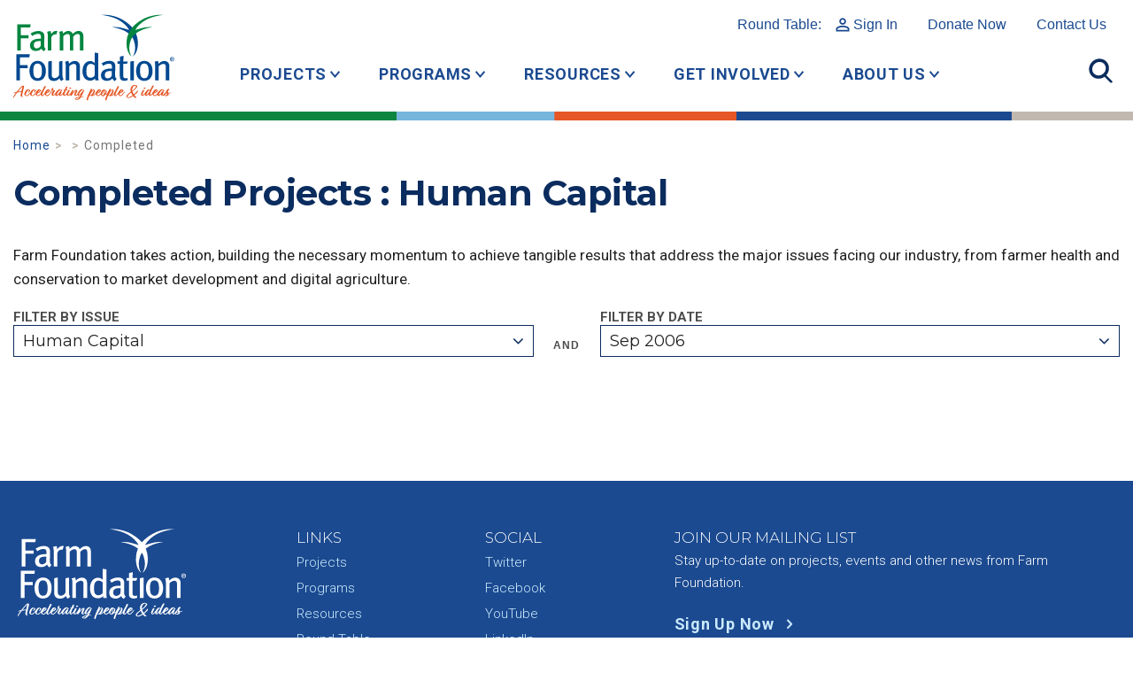

--- FILE ---
content_type: text/html; charset=UTF-8
request_url: https://www.farmfoundation.org/?project_status=completed&project_issue=human-capital&project_month=09&project_year=2006
body_size: 11002
content:
<!DOCTYPE html>
<html lang="en-US" class="no-js">
	<head>
		<meta charset="UTF-8">
		<meta http-equiv="X-UA-Compatible" content="IE=edge">
		<meta name="viewport" content="width=device-width, initial-scale=1">
		<script>(function(html){html.className = html.className.replace(/\bno-js\b/,'js')})(document.documentElement);</script>
<meta name='robots' content='index, follow, max-image-preview:large, max-snippet:-1, max-video-preview:-1' />

	<!-- This site is optimized with the Yoast SEO plugin v26.7 - https://yoast.com/wordpress/plugins/seo/ -->
	<title>Completed Archives - Farm Foundation</title>
	<link rel="canonical" href="https://www.farmfoundation.org/project_status/completed/" />
	<meta property="og:locale" content="en_US" />
	<meta property="og:type" content="article" />
	<meta property="og:title" content="Completed Archives - Farm Foundation" />
	<meta property="og:url" content="https://www.farmfoundation.org/project_status/completed/" />
	<meta property="og:site_name" content="Farm Foundation" />
	<meta name="twitter:card" content="summary_large_image" />
	<meta name="twitter:site" content="@FarmFoundation" />
	<script type="application/ld+json" class="yoast-schema-graph">{"@context":"https://schema.org","@graph":[{"@type":"CollectionPage","@id":"https://www.farmfoundation.org/project_status/completed/","url":"https://www.farmfoundation.org/project_status/completed/","name":"Completed Archives - Farm Foundation","isPartOf":{"@id":"https://www.farmfoundation.org/#website"},"breadcrumb":{"@id":"https://www.farmfoundation.org/project_status/completed/#breadcrumb"},"inLanguage":"en-US"},{"@type":"BreadcrumbList","@id":"https://www.farmfoundation.org/project_status/completed/#breadcrumb","itemListElement":[{"@type":"ListItem","position":1,"name":"Home","item":"https://www.farmfoundation.org/"},{"@type":"ListItem","position":2,"name":"Completed"}]},{"@type":"WebSite","@id":"https://www.farmfoundation.org/#website","url":"https://www.farmfoundation.org/","name":"Farm Foundation","description":"Home website for Farm Foundation","publisher":{"@id":"https://www.farmfoundation.org/#organization"},"potentialAction":[{"@type":"SearchAction","target":{"@type":"EntryPoint","urlTemplate":"https://www.farmfoundation.org/?s={search_term_string}"},"query-input":{"@type":"PropertyValueSpecification","valueRequired":true,"valueName":"search_term_string"}}],"inLanguage":"en-US"},{"@type":"Organization","@id":"https://www.farmfoundation.org/#organization","name":"Farm Foundation","url":"https://www.farmfoundation.org/","logo":{"@type":"ImageObject","inLanguage":"en-US","@id":"https://www.farmfoundation.org/#/schema/logo/image/","url":"https://d2fxn1d7fsdeeo.cloudfront.net/farmfoundation.com/wp-content/uploads/2022/07/20160646/2021-FF-Logo.jpg","contentUrl":"https://d2fxn1d7fsdeeo.cloudfront.net/farmfoundation.com/wp-content/uploads/2022/07/20160646/2021-FF-Logo.jpg","width":1000,"height":1000,"caption":"Farm Foundation"},"image":{"@id":"https://www.farmfoundation.org/#/schema/logo/image/"},"sameAs":["https://www.facebook.com/thefarmfoundation","https://x.com/FarmFoundation"]}]}</script>
	<!-- / Yoast SEO plugin. -->


<link rel='dns-prefetch' href='//static.addtoany.com' />
<link rel="alternate" type="application/rss+xml" title="Farm Foundation &raquo; Completed Project Status Feed" href="https://www.farmfoundation.org/project_status/completed/feed/" />
<style id='wp-img-auto-sizes-contain-inline-css' type='text/css'>
img:is([sizes=auto i],[sizes^="auto," i]){contain-intrinsic-size:3000px 1500px}
/*# sourceURL=wp-img-auto-sizes-contain-inline-css */
</style>
<style id='wp-block-library-inline-css' type='text/css'>
:root{--wp-block-synced-color:#7a00df;--wp-block-synced-color--rgb:122,0,223;--wp-bound-block-color:var(--wp-block-synced-color);--wp-editor-canvas-background:#ddd;--wp-admin-theme-color:#007cba;--wp-admin-theme-color--rgb:0,124,186;--wp-admin-theme-color-darker-10:#006ba1;--wp-admin-theme-color-darker-10--rgb:0,107,160.5;--wp-admin-theme-color-darker-20:#005a87;--wp-admin-theme-color-darker-20--rgb:0,90,135;--wp-admin-border-width-focus:2px}@media (min-resolution:192dpi){:root{--wp-admin-border-width-focus:1.5px}}.wp-element-button{cursor:pointer}:root .has-very-light-gray-background-color{background-color:#eee}:root .has-very-dark-gray-background-color{background-color:#313131}:root .has-very-light-gray-color{color:#eee}:root .has-very-dark-gray-color{color:#313131}:root .has-vivid-green-cyan-to-vivid-cyan-blue-gradient-background{background:linear-gradient(135deg,#00d084,#0693e3)}:root .has-purple-crush-gradient-background{background:linear-gradient(135deg,#34e2e4,#4721fb 50%,#ab1dfe)}:root .has-hazy-dawn-gradient-background{background:linear-gradient(135deg,#faaca8,#dad0ec)}:root .has-subdued-olive-gradient-background{background:linear-gradient(135deg,#fafae1,#67a671)}:root .has-atomic-cream-gradient-background{background:linear-gradient(135deg,#fdd79a,#004a59)}:root .has-nightshade-gradient-background{background:linear-gradient(135deg,#330968,#31cdcf)}:root .has-midnight-gradient-background{background:linear-gradient(135deg,#020381,#2874fc)}:root{--wp--preset--font-size--normal:16px;--wp--preset--font-size--huge:42px}.has-regular-font-size{font-size:1em}.has-larger-font-size{font-size:2.625em}.has-normal-font-size{font-size:var(--wp--preset--font-size--normal)}.has-huge-font-size{font-size:var(--wp--preset--font-size--huge)}.has-text-align-center{text-align:center}.has-text-align-left{text-align:left}.has-text-align-right{text-align:right}.has-fit-text{white-space:nowrap!important}#end-resizable-editor-section{display:none}.aligncenter{clear:both}.items-justified-left{justify-content:flex-start}.items-justified-center{justify-content:center}.items-justified-right{justify-content:flex-end}.items-justified-space-between{justify-content:space-between}.screen-reader-text{border:0;clip-path:inset(50%);height:1px;margin:-1px;overflow:hidden;padding:0;position:absolute;width:1px;word-wrap:normal!important}.screen-reader-text:focus{background-color:#ddd;clip-path:none;color:#444;display:block;font-size:1em;height:auto;left:5px;line-height:normal;padding:15px 23px 14px;text-decoration:none;top:5px;width:auto;z-index:100000}html :where(.has-border-color){border-style:solid}html :where([style*=border-top-color]){border-top-style:solid}html :where([style*=border-right-color]){border-right-style:solid}html :where([style*=border-bottom-color]){border-bottom-style:solid}html :where([style*=border-left-color]){border-left-style:solid}html :where([style*=border-width]){border-style:solid}html :where([style*=border-top-width]){border-top-style:solid}html :where([style*=border-right-width]){border-right-style:solid}html :where([style*=border-bottom-width]){border-bottom-style:solid}html :where([style*=border-left-width]){border-left-style:solid}html :where(img[class*=wp-image-]){height:auto;max-width:100%}:where(figure){margin:0 0 1em}html :where(.is-position-sticky){--wp-admin--admin-bar--position-offset:var(--wp-admin--admin-bar--height,0px)}@media screen and (max-width:600px){html :where(.is-position-sticky){--wp-admin--admin-bar--position-offset:0px}}

/*# sourceURL=wp-block-library-inline-css */
</style><style id='global-styles-inline-css' type='text/css'>
:root{--wp--preset--aspect-ratio--square: 1;--wp--preset--aspect-ratio--4-3: 4/3;--wp--preset--aspect-ratio--3-4: 3/4;--wp--preset--aspect-ratio--3-2: 3/2;--wp--preset--aspect-ratio--2-3: 2/3;--wp--preset--aspect-ratio--16-9: 16/9;--wp--preset--aspect-ratio--9-16: 9/16;--wp--preset--color--black: #000000;--wp--preset--color--cyan-bluish-gray: #abb8c3;--wp--preset--color--white: #ffffff;--wp--preset--color--pale-pink: #f78da7;--wp--preset--color--vivid-red: #cf2e2e;--wp--preset--color--luminous-vivid-orange: #ff6900;--wp--preset--color--luminous-vivid-amber: #fcb900;--wp--preset--color--light-green-cyan: #7bdcb5;--wp--preset--color--vivid-green-cyan: #00d084;--wp--preset--color--pale-cyan-blue: #8ed1fc;--wp--preset--color--vivid-cyan-blue: #0693e3;--wp--preset--color--vivid-purple: #9b51e0;--wp--preset--gradient--vivid-cyan-blue-to-vivid-purple: linear-gradient(135deg,rgb(6,147,227) 0%,rgb(155,81,224) 100%);--wp--preset--gradient--light-green-cyan-to-vivid-green-cyan: linear-gradient(135deg,rgb(122,220,180) 0%,rgb(0,208,130) 100%);--wp--preset--gradient--luminous-vivid-amber-to-luminous-vivid-orange: linear-gradient(135deg,rgb(252,185,0) 0%,rgb(255,105,0) 100%);--wp--preset--gradient--luminous-vivid-orange-to-vivid-red: linear-gradient(135deg,rgb(255,105,0) 0%,rgb(207,46,46) 100%);--wp--preset--gradient--very-light-gray-to-cyan-bluish-gray: linear-gradient(135deg,rgb(238,238,238) 0%,rgb(169,184,195) 100%);--wp--preset--gradient--cool-to-warm-spectrum: linear-gradient(135deg,rgb(74,234,220) 0%,rgb(151,120,209) 20%,rgb(207,42,186) 40%,rgb(238,44,130) 60%,rgb(251,105,98) 80%,rgb(254,248,76) 100%);--wp--preset--gradient--blush-light-purple: linear-gradient(135deg,rgb(255,206,236) 0%,rgb(152,150,240) 100%);--wp--preset--gradient--blush-bordeaux: linear-gradient(135deg,rgb(254,205,165) 0%,rgb(254,45,45) 50%,rgb(107,0,62) 100%);--wp--preset--gradient--luminous-dusk: linear-gradient(135deg,rgb(255,203,112) 0%,rgb(199,81,192) 50%,rgb(65,88,208) 100%);--wp--preset--gradient--pale-ocean: linear-gradient(135deg,rgb(255,245,203) 0%,rgb(182,227,212) 50%,rgb(51,167,181) 100%);--wp--preset--gradient--electric-grass: linear-gradient(135deg,rgb(202,248,128) 0%,rgb(113,206,126) 100%);--wp--preset--gradient--midnight: linear-gradient(135deg,rgb(2,3,129) 0%,rgb(40,116,252) 100%);--wp--preset--font-size--small: 13px;--wp--preset--font-size--medium: 20px;--wp--preset--font-size--large: 36px;--wp--preset--font-size--x-large: 42px;--wp--preset--spacing--20: 0.44rem;--wp--preset--spacing--30: 0.67rem;--wp--preset--spacing--40: 1rem;--wp--preset--spacing--50: 1.5rem;--wp--preset--spacing--60: 2.25rem;--wp--preset--spacing--70: 3.38rem;--wp--preset--spacing--80: 5.06rem;--wp--preset--shadow--natural: 6px 6px 9px rgba(0, 0, 0, 0.2);--wp--preset--shadow--deep: 12px 12px 50px rgba(0, 0, 0, 0.4);--wp--preset--shadow--sharp: 6px 6px 0px rgba(0, 0, 0, 0.2);--wp--preset--shadow--outlined: 6px 6px 0px -3px rgb(255, 255, 255), 6px 6px rgb(0, 0, 0);--wp--preset--shadow--crisp: 6px 6px 0px rgb(0, 0, 0);}:where(.is-layout-flex){gap: 0.5em;}:where(.is-layout-grid){gap: 0.5em;}body .is-layout-flex{display: flex;}.is-layout-flex{flex-wrap: wrap;align-items: center;}.is-layout-flex > :is(*, div){margin: 0;}body .is-layout-grid{display: grid;}.is-layout-grid > :is(*, div){margin: 0;}:where(.wp-block-columns.is-layout-flex){gap: 2em;}:where(.wp-block-columns.is-layout-grid){gap: 2em;}:where(.wp-block-post-template.is-layout-flex){gap: 1.25em;}:where(.wp-block-post-template.is-layout-grid){gap: 1.25em;}.has-black-color{color: var(--wp--preset--color--black) !important;}.has-cyan-bluish-gray-color{color: var(--wp--preset--color--cyan-bluish-gray) !important;}.has-white-color{color: var(--wp--preset--color--white) !important;}.has-pale-pink-color{color: var(--wp--preset--color--pale-pink) !important;}.has-vivid-red-color{color: var(--wp--preset--color--vivid-red) !important;}.has-luminous-vivid-orange-color{color: var(--wp--preset--color--luminous-vivid-orange) !important;}.has-luminous-vivid-amber-color{color: var(--wp--preset--color--luminous-vivid-amber) !important;}.has-light-green-cyan-color{color: var(--wp--preset--color--light-green-cyan) !important;}.has-vivid-green-cyan-color{color: var(--wp--preset--color--vivid-green-cyan) !important;}.has-pale-cyan-blue-color{color: var(--wp--preset--color--pale-cyan-blue) !important;}.has-vivid-cyan-blue-color{color: var(--wp--preset--color--vivid-cyan-blue) !important;}.has-vivid-purple-color{color: var(--wp--preset--color--vivid-purple) !important;}.has-black-background-color{background-color: var(--wp--preset--color--black) !important;}.has-cyan-bluish-gray-background-color{background-color: var(--wp--preset--color--cyan-bluish-gray) !important;}.has-white-background-color{background-color: var(--wp--preset--color--white) !important;}.has-pale-pink-background-color{background-color: var(--wp--preset--color--pale-pink) !important;}.has-vivid-red-background-color{background-color: var(--wp--preset--color--vivid-red) !important;}.has-luminous-vivid-orange-background-color{background-color: var(--wp--preset--color--luminous-vivid-orange) !important;}.has-luminous-vivid-amber-background-color{background-color: var(--wp--preset--color--luminous-vivid-amber) !important;}.has-light-green-cyan-background-color{background-color: var(--wp--preset--color--light-green-cyan) !important;}.has-vivid-green-cyan-background-color{background-color: var(--wp--preset--color--vivid-green-cyan) !important;}.has-pale-cyan-blue-background-color{background-color: var(--wp--preset--color--pale-cyan-blue) !important;}.has-vivid-cyan-blue-background-color{background-color: var(--wp--preset--color--vivid-cyan-blue) !important;}.has-vivid-purple-background-color{background-color: var(--wp--preset--color--vivid-purple) !important;}.has-black-border-color{border-color: var(--wp--preset--color--black) !important;}.has-cyan-bluish-gray-border-color{border-color: var(--wp--preset--color--cyan-bluish-gray) !important;}.has-white-border-color{border-color: var(--wp--preset--color--white) !important;}.has-pale-pink-border-color{border-color: var(--wp--preset--color--pale-pink) !important;}.has-vivid-red-border-color{border-color: var(--wp--preset--color--vivid-red) !important;}.has-luminous-vivid-orange-border-color{border-color: var(--wp--preset--color--luminous-vivid-orange) !important;}.has-luminous-vivid-amber-border-color{border-color: var(--wp--preset--color--luminous-vivid-amber) !important;}.has-light-green-cyan-border-color{border-color: var(--wp--preset--color--light-green-cyan) !important;}.has-vivid-green-cyan-border-color{border-color: var(--wp--preset--color--vivid-green-cyan) !important;}.has-pale-cyan-blue-border-color{border-color: var(--wp--preset--color--pale-cyan-blue) !important;}.has-vivid-cyan-blue-border-color{border-color: var(--wp--preset--color--vivid-cyan-blue) !important;}.has-vivid-purple-border-color{border-color: var(--wp--preset--color--vivid-purple) !important;}.has-vivid-cyan-blue-to-vivid-purple-gradient-background{background: var(--wp--preset--gradient--vivid-cyan-blue-to-vivid-purple) !important;}.has-light-green-cyan-to-vivid-green-cyan-gradient-background{background: var(--wp--preset--gradient--light-green-cyan-to-vivid-green-cyan) !important;}.has-luminous-vivid-amber-to-luminous-vivid-orange-gradient-background{background: var(--wp--preset--gradient--luminous-vivid-amber-to-luminous-vivid-orange) !important;}.has-luminous-vivid-orange-to-vivid-red-gradient-background{background: var(--wp--preset--gradient--luminous-vivid-orange-to-vivid-red) !important;}.has-very-light-gray-to-cyan-bluish-gray-gradient-background{background: var(--wp--preset--gradient--very-light-gray-to-cyan-bluish-gray) !important;}.has-cool-to-warm-spectrum-gradient-background{background: var(--wp--preset--gradient--cool-to-warm-spectrum) !important;}.has-blush-light-purple-gradient-background{background: var(--wp--preset--gradient--blush-light-purple) !important;}.has-blush-bordeaux-gradient-background{background: var(--wp--preset--gradient--blush-bordeaux) !important;}.has-luminous-dusk-gradient-background{background: var(--wp--preset--gradient--luminous-dusk) !important;}.has-pale-ocean-gradient-background{background: var(--wp--preset--gradient--pale-ocean) !important;}.has-electric-grass-gradient-background{background: var(--wp--preset--gradient--electric-grass) !important;}.has-midnight-gradient-background{background: var(--wp--preset--gradient--midnight) !important;}.has-small-font-size{font-size: var(--wp--preset--font-size--small) !important;}.has-medium-font-size{font-size: var(--wp--preset--font-size--medium) !important;}.has-large-font-size{font-size: var(--wp--preset--font-size--large) !important;}.has-x-large-font-size{font-size: var(--wp--preset--font-size--x-large) !important;}
/*# sourceURL=global-styles-inline-css */
</style>

<style id='classic-theme-styles-inline-css' type='text/css'>
/*! This file is auto-generated */
.wp-block-button__link{color:#fff;background-color:#32373c;border-radius:9999px;box-shadow:none;text-decoration:none;padding:calc(.667em + 2px) calc(1.333em + 2px);font-size:1.125em}.wp-block-file__button{background:#32373c;color:#fff;text-decoration:none}
/*# sourceURL=/wp-includes/css/classic-themes.min.css */
</style>
<link rel='stylesheet' id='theme-css' href='https://www.farmfoundation.org/wp-content/themes/makespace-child/style.css?ver=1768596094' type='text/css' media='all' />
<link rel='stylesheet' id='addtoany-css' href='https://www.farmfoundation.org/wp-content/plugins/add-to-any/addtoany.min.css?ver=1.16' type='text/css' media='all' />
<script type="text/javascript" src="https://www.farmfoundation.org/wp-includes/js/jquery/jquery.min.js?ver=3.7.1" id="jquery-core-js"></script>
<script type="text/javascript" src="https://www.farmfoundation.org/wp-includes/js/jquery/jquery-migrate.min.js?ver=3.4.1" id="jquery-migrate-js"></script>
<script type="text/javascript" id="addtoany-core-js-before">
/* <![CDATA[ */
window.a2a_config=window.a2a_config||{};a2a_config.callbacks=[];a2a_config.overlays=[];a2a_config.templates={};

//# sourceURL=addtoany-core-js-before
/* ]]> */
</script>
<script type="text/javascript" defer src="https://static.addtoany.com/menu/page.js" id="addtoany-core-js"></script>
<script type="text/javascript" defer src="https://www.farmfoundation.org/wp-content/plugins/add-to-any/addtoany.min.js?ver=1.1" id="addtoany-jquery-js"></script>
<script type="text/javascript" id="theme-js-extra">
/* <![CDATA[ */
var MSWObject = {"ajax_url":"https://www.farmfoundation.org/wp-admin/admin-ajax.php","home_url":"https://www.farmfoundation.org","show_dashboard_link":"0","site_url":"https://www.farmfoundation.org","stylesheet_directory":"https://www.farmfoundation.org/wp-content/themes/makespace-child"};
//# sourceURL=theme-js-extra
/* ]]> */
</script>
<script type="text/javascript" src="https://www.farmfoundation.org/wp-content/themes/makespace-child/scripts.min.js?ver=1768596094" id="theme-js"></script>
<link rel="https://api.w.org/" href="https://www.farmfoundation.org/wp-json/" /><script src="https://apis.google.com/js/platform.js?onload=MakespaceGSuiteLoginInit" async defer></script><link rel="icon" type="image/png" href="https://www.farmfoundation.org/wp-content/uploads/2018/10/favicon.png">
<link rel="alternate" type="application/rss+xml" title="Farm Foundation RSS Feed" href="https://www.farmfoundation.org/feed/">
		<!--[if lt IE 9]>
			<script src="//oss.maxcdn.com/html5shiv/3.7.3/html5shiv.min.js"></script>
			<script src="//oss.maxcdn.com/respond/1.4.2/respond.min.js"></script>
		<![endif]-->
		<link rel='stylesheet' href='https://www.farmfoundation.org/wp-content/themes/makespace-child/src/css/framework-2021.css?v=1768596094' type='text/css' media='all' />
		<link rel='stylesheet' href='https://www.farmfoundation.org/wp-content/themes/makespace-child/src/css/icons-2021.css' type='text/css' media='all' />
		<link rel='stylesheet' href='https://www.farmfoundation.org/wp-content/themes/makespace-child/src/css/update-2021.css?v=1768596094' type='text/css' media='all' />
		<link rel='stylesheet' href='https://www.farmfoundation.org/wp-content/themes/makespace-child/src/css/components-2021.css?v=1768596094' type='text/css' media='all' />
		<link rel='stylesheet' href='https://www.farmfoundation.org/wp-content/themes/makespace-child/src/css/swiper.min.css'>
		<script src='https://www.farmfoundation.org/wp-content/themes/makespace-child/src/js/swiper.min.js'></script>
		<script src='https://www.farmfoundation.org/wp-content/themes/makespace-child/src/js/update-2021.js?v=1768596094'></script>
	</head>
	<body class="archive tax-project_status term-completed term-5 wp-theme-makespace-framework wp-child-theme-makespace-child makespace nav-ocn">
		<!-- Global site tag (gtag.js) - Google Analytics -->
		<script async src="https://www.googletagmanager.com/gtag/js?id=UA-4923702-1"></script>
		<script>
		window.dataLayer = window.dataLayer || [];
		function gtag(){dataLayer.push(arguments);}
		gtag('js', new Date());
		gtag('config', 'UA-4923702-1');
		</script>
		<header>
			<div id="main-header" class="container-boot">
				<a href="/" class="logo"><img src="https://www.farmfoundation.org/wp-content/themes/makespace-child/images/header-logo.svg" alt="Farm Foundation - Accelerating people and ideas"></a>
				<div id="top-links">
					<a href="/round-table">Round Table: <span class="icon-user">Sign In</span></a>
					<nav class="menu-top-links-2021-container"><ul id="menu-top-links-2021" class="menu"><li id="menu-item-15735" class="menu-item menu-item-type-custom menu-item-object-custom menu-item-15735"><a href="https://secure.lglforms.com/form_engine/s/9-i_1IlFFYIKwQS02CrZPg">Donate Now</a></li>
<li id="menu-item-5790" class="menu-item menu-item-type-post_type menu-item-object-page menu-item-5790"><a href="https://www.farmfoundation.org/contact/">Contact Us</a></li>
</ul></nav>				</div>
				<div id="top-nav">
					<nav class="menu-top-nav-2021-container"><ul id="menu-top-nav-2021" class="menu"><li id="menu-item-5796" class="menu-item menu-item-type-custom menu-item-object-custom menu-item-has-children menu-item-5796"><a href="#" class="link link--elara">Projects</a>
<ul class="sub-menu">
	<li id="menu-item-10210" class="menu-item menu-item-type-post_type menu-item-object-page menu-item-10210"><a href="https://www.farmfoundation.org/current-projects/" class="link link--elara">Current Projects</a></li>
	<li id="menu-item-6027" class="menu-item menu-item-type-custom menu-item-object-custom menu-item-6027"><a href="/issues/conservation-and-sustainability/" class="link link--elara">Conservation &#038; Sustainability</a></li>
	<li id="menu-item-6025" class="menu-item menu-item-type-custom menu-item-object-custom menu-item-6025"><a href="/issues/digital-agriculture/" class="link link--elara">Technology</a></li>
	<li id="menu-item-5797" class="menu-item menu-item-type-custom menu-item-object-custom menu-item-5797"><a href="/issues/farmer-health/" class="link link--elara">Farmer &#038; Rural Vitality</a></li>
	<li id="menu-item-6332" class="menu-item menu-item-type-custom menu-item-object-custom menu-item-6332"><a href="https://www.farmfoundation.org/issues/market-development-and-access/" class="link link--elara">Market Development &#038; Access</a></li>
	<li id="menu-item-5798" class="menu-item menu-item-type-custom menu-item-object-custom menu-item-5798"><a href="/project_status/completed/" class="link link--elara">Completed Projects</a></li>
</ul>
</li>
<li id="menu-item-5800" class="menu-item menu-item-type-custom menu-item-object-custom menu-item-has-children menu-item-5800"><a href="#" class="link link--elara">Programs</a>
<ul class="sub-menu">
	<li id="menu-item-6664" class="menu-item menu-item-type-post_type menu-item-object-page menu-item-6664"><a href="https://www.farmfoundation.org/programs-overview/" class="link link--elara">Programs Overview</a></li>
	<li id="menu-item-10765" class="menu-item menu-item-type-post_type menu-item-object-page menu-item-10765"><a href="https://www.farmfoundation.org/ag-101-bootcamps/" class="link link--elara">Farm Foundation AG 101 Bootcamps</a></li>
	<li id="menu-item-10153" class="menu-item menu-item-type-post_type menu-item-object-page menu-item-10153"><a href="https://www.farmfoundation.org/programs-overview/farmfoundationawards/" class="link link--elara">Farm Foundation Awards Programs</a></li>
	<li id="menu-item-6056" class="menu-item menu-item-type-custom menu-item-object-custom menu-item-6056"><a href="/round-table" class="link link--elara">Round Table</a></li>
	<li id="menu-item-12719" class="menu-item menu-item-type-post_type menu-item-object-page menu-item-12719"><a href="https://www.farmfoundation.org/programs-overview/cafe-student-workshop/" class="link link--elara">CAFE Student Workshop</a></li>
	<li id="menu-item-14890" class="menu-item menu-item-type-post_type menu-item-object-page menu-item-14890"><a href="https://www.farmfoundation.org/programs-overview/farmpath/" class="link link--elara">FarmPath</a></li>
	<li id="menu-item-11552" class="menu-item menu-item-type-post_type menu-item-object-page menu-item-11552"><a href="https://www.farmfoundation.org/programs-overview/field-to-future-program/" class="link link--elara">Field to Future Program</a></li>
	<li id="menu-item-6688" class="menu-item menu-item-type-post_type menu-item-object-page menu-item-6688"><a href="https://www.farmfoundation.org/programs-overview/ag-economics-fellow/" class="link link--elara">Agricultural Economics Fellow Programs</a></li>
	<li id="menu-item-7125" class="menu-item menu-item-type-post_type menu-item-object-page menu-item-7125"><a href="https://www.farmfoundation.org/programs-overview/agricultural-scholars/" class="link link--elara">Agricultural Scholars Program</a></li>
	<li id="menu-item-6653" class="menu-item menu-item-type-post_type menu-item-object-page menu-item-6653"><a href="https://www.farmfoundation.org/programs-overview/congressional-fellowship-program/" class="link link--elara">Congressional Fellowship Program</a></li>
	<li id="menu-item-6059" class="menu-item menu-item-type-custom menu-item-object-custom menu-item-6059"><a href="/cultivators" class="link link--elara">Farm Foundation Cultivators</a></li>
	<li id="menu-item-6060" class="menu-item menu-item-type-custom menu-item-object-custom menu-item-6060"><a href="https://www.farmfoundation.org/programs-overview/young-agri-food-leaders/" class="link link--elara">Young Agri-Food Leaders</a></li>
	<li id="menu-item-6061" class="menu-item menu-item-type-custom menu-item-object-custom menu-item-6061"><a href="/young-farmer-accelerator-program" class="link link--elara">Young Farmer Accelerator Program</a></li>
</ul>
</li>
<li id="menu-item-5801" class="menu-item menu-item-type-custom menu-item-object-custom menu-item-has-children menu-item-5801"><a href="#" class="link link--elara">Resources</a>
<ul class="sub-menu">
	<li id="menu-item-6647" class="menu-item menu-item-type-post_type menu-item-object-page menu-item-6647"><a href="https://www.farmfoundation.org/resources/" class="link link--elara">Resources Overview</a></li>
	<li id="menu-item-12319" class="menu-item menu-item-type-post_type menu-item-object-page menu-item-12319"><a href="https://www.farmfoundation.org/resources/farm-family-wellness-alliance/" class="link link--elara">Farm Family Wellness Alliance</a></li>
	<li id="menu-item-14587" class="menu-item menu-item-type-post_type menu-item-object-page menu-item-14587"><a href="https://www.farmfoundation.org/resources/farm-foundation-podcast/" class="link link--elara">Farm Foundation Podcast</a></li>
	<li id="menu-item-6063" class="menu-item menu-item-type-custom menu-item-object-custom menu-item-6063"><a href="/blog" class="link link--elara">Blog</a></li>
	<li id="menu-item-6636" class="menu-item menu-item-type-post_type menu-item-object-page menu-item-6636"><a href="https://www.farmfoundation.org/trade-resource-center/" class="link link--elara">Trade Resource Center</a></li>
	<li id="menu-item-6644" class="menu-item menu-item-type-post_type menu-item-object-page menu-item-6644"><a href="https://www.farmfoundation.org/resources/summit-and-issue-reports/" class="link link--elara">Summit and Issue Reports</a></li>
	<li id="menu-item-6643" class="menu-item menu-item-type-post_type menu-item-object-page menu-item-6643"><a href="https://www.farmfoundation.org/resources/annual-reports/" class="link link--elara">Impact Reports/Annual Reports</a></li>
	<li id="menu-item-6645" class="menu-item menu-item-type-post_type menu-item-object-page menu-item-6645"><a href="https://www.farmfoundation.org/resources/catalyst-newsletter/" class="link link--elara">Catalyst Newsletter</a></li>
	<li id="menu-item-6069" class="menu-item menu-item-type-custom menu-item-object-custom menu-item-6069"><a href="/forums" class="link link--elara">Forum Recordings</a></li>
</ul>
</li>
<li id="menu-item-5802" class="menu-item menu-item-type-custom menu-item-object-custom menu-item-has-children menu-item-5802"><a href="#" class="link link--elara">Get Involved</a>
<ul class="sub-menu">
	<li id="menu-item-6627" class="menu-item menu-item-type-post_type menu-item-object-page menu-item-6627"><a href="https://www.farmfoundation.org/get-involved/" class="link link--elara">How to Get Involved</a></li>
	<li id="menu-item-6075" class="menu-item menu-item-type-custom menu-item-object-custom menu-item-6075"><a href="/forums" class="link link--elara">Attend a Forum</a></li>
	<li id="menu-item-6076" class="menu-item menu-item-type-custom menu-item-object-custom menu-item-6076"><a href="/category/events/" class="link link--elara">Attend an Event</a></li>
	<li id="menu-item-6629" class="menu-item menu-item-type-post_type menu-item-object-page menu-item-6629"><a href="https://www.farmfoundation.org/get-involved/partner-on-a-project/" class="link link--elara">Partner on a Project</a></li>
	<li id="menu-item-6630" class="menu-item menu-item-type-post_type menu-item-object-page menu-item-6630"><a href="https://www.farmfoundation.org/get-involved/seeders/" class="link link--elara">Become a Corporate Partner</a></li>
	<li id="menu-item-7557" class="menu-item menu-item-type-post_type menu-item-object-page menu-item-7557"><a href="https://www.farmfoundation.org/get-involved/friends/" class="link link--elara">Become a Friend of Farm Foundation</a></li>
	<li id="menu-item-6631" class="menu-item menu-item-type-post_type menu-item-object-page menu-item-6631"><a href="https://www.farmfoundation.org/get-involved/planned-giving/" class="link link--elara">Plan Your Gift</a></li>
	<li id="menu-item-6633" class="menu-item menu-item-type-post_type menu-item-object-page menu-item-6633"><a href="https://www.farmfoundation.org/donate/" class="link link--elara">Donate</a></li>
	<li id="menu-item-15110" class="menu-item menu-item-type-post_type menu-item-object-page menu-item-15110"><a href="https://www.farmfoundation.org/careers/" class="link link--elara">Careers at Farm Foundation</a></li>
</ul>
</li>
<li id="menu-item-5799" class="menu-item menu-item-type-custom menu-item-object-custom menu-item-has-children menu-item-5799"><a href="#" class="link link--elara">About Us</a>
<ul class="sub-menu">
	<li id="menu-item-9356" class="menu-item menu-item-type-post_type menu-item-object-page menu-item-9356"><a href="https://www.farmfoundation.org/iec/" class="link link--elara">Farm Foundation’s Innovation &amp; Education Campus </a></li>
	<li id="menu-item-6619" class="menu-item menu-item-type-post_type menu-item-object-page menu-item-6619"><a href="https://www.farmfoundation.org/about-farm-foundation/" class="link link--elara">Meet Farm Foundation</a></li>
	<li id="menu-item-6622" class="menu-item menu-item-type-post_type menu-item-object-page menu-item-6622"><a href="https://www.farmfoundation.org/board-of-directors/" class="link link--elara">Board of Directors</a></li>
	<li id="menu-item-6623" class="menu-item menu-item-type-post_type menu-item-object-page menu-item-6623"><a href="https://www.farmfoundation.org/board-of-trustees/" class="link link--elara">Board of Trustees</a></li>
	<li id="menu-item-9329" class="menu-item menu-item-type-post_type menu-item-object-page menu-item-9329"><a href="https://www.farmfoundation.org/meet-the-staff/" class="link link--elara">Staff</a></li>
	<li id="menu-item-16092" class="menu-item menu-item-type-post_type menu-item-object-page menu-item-16092"><a href="https://www.farmfoundation.org/careers/" class="link link--elara">Careers at Farm Foundation</a></li>
	<li id="menu-item-6625" class="menu-item menu-item-type-post_type menu-item-object-page menu-item-6625"><a href="https://www.farmfoundation.org/history/" class="link link--elara">Our History</a></li>
	<li id="menu-item-6626" class="menu-item menu-item-type-post_type menu-item-object-page menu-item-6626"><a href="https://www.farmfoundation.org/our-partners/" class="link link--elara">Our Partners</a></li>
	<li id="menu-item-6074" class="menu-item menu-item-type-custom menu-item-object-custom menu-item-6074"><a href="/category/press-release" class="link link--elara">News</a></li>
</ul>
</li>
</ul></nav>				</div>
				<div class="right-nav">
					<a href="#" class="menu-icon toggle-menu"></a>
					<a href="#" class="search-icon toggle-search"></a>
				</div>
			</div>
			<div id="top-search" class="container-boot">
				<div class="row">
					<div class="col col-sm-10 col-sm-offset-1 col-md-8 col-md-offset-2">
						<form action="https://www.farmfoundation.org" method="GET" id="ocnsearchform">
							<input type="search" name="s" id="s" placeholder="Search all content" value="">
							<button type="submit" id="ocnsearchsubmit" form="ocnsearchform" value="Search"></button>
						</form>
					</div>
				</div>
			</div>
			<div class="colorbar"></div>
		</header>

		<div id="mobile-menu">
			<div class="container-boot">
				<div class="row">
					<div class="col col-md-8 col-md-offset-2">
						<div class="mobile-nav">
							<nav class="menu-top-nav-2021-container"><ul id="menu-top-nav-2022" class="menu"><li class="menu-item menu-item-type-custom menu-item-object-custom menu-item-has-children menu-item-5796"><a href="#">Projects</a>
<ul class="sub-menu">
	<li class="menu-item menu-item-type-post_type menu-item-object-page menu-item-10210"><a href="https://www.farmfoundation.org/current-projects/">Current Projects</a></li>
	<li class="menu-item menu-item-type-custom menu-item-object-custom menu-item-6027"><a href="/issues/conservation-and-sustainability/">Conservation &#038; Sustainability</a></li>
	<li class="menu-item menu-item-type-custom menu-item-object-custom menu-item-6025"><a href="/issues/digital-agriculture/">Technology</a></li>
	<li class="menu-item menu-item-type-custom menu-item-object-custom menu-item-5797"><a href="/issues/farmer-health/">Farmer &#038; Rural Vitality</a></li>
	<li class="menu-item menu-item-type-custom menu-item-object-custom menu-item-6332"><a href="https://www.farmfoundation.org/issues/market-development-and-access/">Market Development &#038; Access</a></li>
	<li class="menu-item menu-item-type-custom menu-item-object-custom menu-item-5798"><a href="/project_status/completed/">Completed Projects</a></li>
</ul>
</li>
<li class="menu-item menu-item-type-custom menu-item-object-custom menu-item-has-children menu-item-5800"><a href="#">Programs</a>
<ul class="sub-menu">
	<li class="menu-item menu-item-type-post_type menu-item-object-page menu-item-6664"><a href="https://www.farmfoundation.org/programs-overview/">Programs Overview</a></li>
	<li class="menu-item menu-item-type-post_type menu-item-object-page menu-item-10765"><a href="https://www.farmfoundation.org/ag-101-bootcamps/">Farm Foundation AG 101 Bootcamps</a></li>
	<li class="menu-item menu-item-type-post_type menu-item-object-page menu-item-10153"><a href="https://www.farmfoundation.org/programs-overview/farmfoundationawards/">Farm Foundation Awards Programs</a></li>
	<li class="menu-item menu-item-type-custom menu-item-object-custom menu-item-6056"><a href="/round-table">Round Table</a></li>
	<li class="menu-item menu-item-type-post_type menu-item-object-page menu-item-12719"><a href="https://www.farmfoundation.org/programs-overview/cafe-student-workshop/">CAFE Student Workshop</a></li>
	<li class="menu-item menu-item-type-post_type menu-item-object-page menu-item-14890"><a href="https://www.farmfoundation.org/programs-overview/farmpath/">FarmPath</a></li>
	<li class="menu-item menu-item-type-post_type menu-item-object-page menu-item-11552"><a href="https://www.farmfoundation.org/programs-overview/field-to-future-program/">Field to Future Program</a></li>
	<li class="menu-item menu-item-type-post_type menu-item-object-page menu-item-6688"><a href="https://www.farmfoundation.org/programs-overview/ag-economics-fellow/">Agricultural Economics Fellow Programs</a></li>
	<li class="menu-item menu-item-type-post_type menu-item-object-page menu-item-7125"><a href="https://www.farmfoundation.org/programs-overview/agricultural-scholars/">Agricultural Scholars Program</a></li>
	<li class="menu-item menu-item-type-post_type menu-item-object-page menu-item-6653"><a href="https://www.farmfoundation.org/programs-overview/congressional-fellowship-program/">Congressional Fellowship Program</a></li>
	<li class="menu-item menu-item-type-custom menu-item-object-custom menu-item-6059"><a href="/cultivators">Farm Foundation Cultivators</a></li>
	<li class="menu-item menu-item-type-custom menu-item-object-custom menu-item-6060"><a href="https://www.farmfoundation.org/programs-overview/young-agri-food-leaders/">Young Agri-Food Leaders</a></li>
	<li class="menu-item menu-item-type-custom menu-item-object-custom menu-item-6061"><a href="/young-farmer-accelerator-program">Young Farmer Accelerator Program</a></li>
</ul>
</li>
<li class="menu-item menu-item-type-custom menu-item-object-custom menu-item-has-children menu-item-5801"><a href="#">Resources</a>
<ul class="sub-menu">
	<li class="menu-item menu-item-type-post_type menu-item-object-page menu-item-6647"><a href="https://www.farmfoundation.org/resources/">Resources Overview</a></li>
	<li class="menu-item menu-item-type-post_type menu-item-object-page menu-item-12319"><a href="https://www.farmfoundation.org/resources/farm-family-wellness-alliance/">Farm Family Wellness Alliance</a></li>
	<li class="menu-item menu-item-type-post_type menu-item-object-page menu-item-14587"><a href="https://www.farmfoundation.org/resources/farm-foundation-podcast/">Farm Foundation Podcast</a></li>
	<li class="menu-item menu-item-type-custom menu-item-object-custom menu-item-6063"><a href="/blog">Blog</a></li>
	<li class="menu-item menu-item-type-post_type menu-item-object-page menu-item-6636"><a href="https://www.farmfoundation.org/trade-resource-center/">Trade Resource Center</a></li>
	<li class="menu-item menu-item-type-post_type menu-item-object-page menu-item-6644"><a href="https://www.farmfoundation.org/resources/summit-and-issue-reports/">Summit and Issue Reports</a></li>
	<li class="menu-item menu-item-type-post_type menu-item-object-page menu-item-6643"><a href="https://www.farmfoundation.org/resources/annual-reports/">Impact Reports/Annual Reports</a></li>
	<li class="menu-item menu-item-type-post_type menu-item-object-page menu-item-6645"><a href="https://www.farmfoundation.org/resources/catalyst-newsletter/">Catalyst Newsletter</a></li>
	<li class="menu-item menu-item-type-custom menu-item-object-custom menu-item-6069"><a href="/forums">Forum Recordings</a></li>
</ul>
</li>
<li class="menu-item menu-item-type-custom menu-item-object-custom menu-item-has-children menu-item-5802"><a href="#">Get Involved</a>
<ul class="sub-menu">
	<li class="menu-item menu-item-type-post_type menu-item-object-page menu-item-6627"><a href="https://www.farmfoundation.org/get-involved/">How to Get Involved</a></li>
	<li class="menu-item menu-item-type-custom menu-item-object-custom menu-item-6075"><a href="/forums">Attend a Forum</a></li>
	<li class="menu-item menu-item-type-custom menu-item-object-custom menu-item-6076"><a href="/category/events/">Attend an Event</a></li>
	<li class="menu-item menu-item-type-post_type menu-item-object-page menu-item-6629"><a href="https://www.farmfoundation.org/get-involved/partner-on-a-project/">Partner on a Project</a></li>
	<li class="menu-item menu-item-type-post_type menu-item-object-page menu-item-6630"><a href="https://www.farmfoundation.org/get-involved/seeders/">Become a Corporate Partner</a></li>
	<li class="menu-item menu-item-type-post_type menu-item-object-page menu-item-7557"><a href="https://www.farmfoundation.org/get-involved/friends/">Become a Friend of Farm Foundation</a></li>
	<li class="menu-item menu-item-type-post_type menu-item-object-page menu-item-6631"><a href="https://www.farmfoundation.org/get-involved/planned-giving/">Plan Your Gift</a></li>
	<li class="menu-item menu-item-type-post_type menu-item-object-page menu-item-6633"><a href="https://www.farmfoundation.org/donate/">Donate</a></li>
	<li class="menu-item menu-item-type-post_type menu-item-object-page menu-item-15110"><a href="https://www.farmfoundation.org/careers/">Careers at Farm Foundation</a></li>
</ul>
</li>
<li class="menu-item menu-item-type-custom menu-item-object-custom menu-item-has-children menu-item-5799"><a href="#">About Us</a>
<ul class="sub-menu">
	<li class="menu-item menu-item-type-post_type menu-item-object-page menu-item-9356"><a href="https://www.farmfoundation.org/iec/">Farm Foundation’s Innovation &amp; Education Campus </a></li>
	<li class="menu-item menu-item-type-post_type menu-item-object-page menu-item-6619"><a href="https://www.farmfoundation.org/about-farm-foundation/">Meet Farm Foundation</a></li>
	<li class="menu-item menu-item-type-post_type menu-item-object-page menu-item-6622"><a href="https://www.farmfoundation.org/board-of-directors/">Board of Directors</a></li>
	<li class="menu-item menu-item-type-post_type menu-item-object-page menu-item-6623"><a href="https://www.farmfoundation.org/board-of-trustees/">Board of Trustees</a></li>
	<li class="menu-item menu-item-type-post_type menu-item-object-page menu-item-9329"><a href="https://www.farmfoundation.org/meet-the-staff/">Staff</a></li>
	<li class="menu-item menu-item-type-post_type menu-item-object-page menu-item-16092"><a href="https://www.farmfoundation.org/careers/">Careers at Farm Foundation</a></li>
	<li class="menu-item menu-item-type-post_type menu-item-object-page menu-item-6625"><a href="https://www.farmfoundation.org/history/">Our History</a></li>
	<li class="menu-item menu-item-type-post_type menu-item-object-page menu-item-6626"><a href="https://www.farmfoundation.org/our-partners/">Our Partners</a></li>
	<li class="menu-item menu-item-type-custom menu-item-object-custom menu-item-6074"><a href="/category/press-release">News</a></li>
</ul>
</li>
</ul></nav>							<nav class="menu-top-links-2021-container"><ul id="menu-top-links-2022" class="menu"><li class="menu-item menu-item-type-custom menu-item-object-custom menu-item-15735"><a href="https://secure.lglforms.com/form_engine/s/9-i_1IlFFYIKwQS02CrZPg">Donate Now</a></li>
<li class="menu-item menu-item-type-post_type menu-item-object-page menu-item-5790"><a href="https://www.farmfoundation.org/contact/">Contact Us</a></li>
</ul></nav>							<ul>
								<li><a href="/round-table" class="icon-user">Round Table Sign In </a></li>
							</ul>
						</div>
					</div>
				</div>
			</div>
		</div>

		<div class="content-2021">

	<div id="breadcrumbs">
	<div class="container-wide">
		<ul><li><a href="https://www.farmfoundation.org/">Home</a></li></li>  <li><li class="breadcrumb_last" aria-current="page">Completed</li></ul>	</div>
</div>


	
	<div class="container-wide">
		<div class="archive-header">
			<h1>
				Completed				Projects
				 : Human Capital							</h1>
			<p>Farm Foundation takes action, building the necessary momentum to achieve tangible results that address the major issues facing our industry, from farmer health and conservation to market development and digital agriculture.</p>
			<div class="filters-row">
				<div class="filter-container">
					<div class="filter-label">Filter By Issue</div>
					<div class="filter-dropdown">
						<div class="filter-display">
							Human Capital						</div>
						<ul>
														<li><a href="https://www.farmfoundation.org/project_status/completed">All</a></li>
							<li><a href="https://www.farmfoundation.org?project_status=completed&project_issue=conservation-and-sustainability&project_month=09&project_year=2006">Conservation &amp; Sustainability</a></li><li><a href="https://www.farmfoundation.org?project_status=completed&project_issue=consumers&project_month=09&project_year=2006">Consumers</a></li><li><a href="https://www.farmfoundation.org?project_status=completed&project_issue=vitality&project_month=09&project_year=2006">Farmer &amp; Rural Vitality</a></li><li><a href="https://www.farmfoundation.org?project_status=completed&project_issue=human-capital&project_month=09&project_year=2006">Human Capital</a></li><li><a href="https://www.farmfoundation.org?project_status=completed&project_issue=infrastructure&project_month=09&project_year=2006">Infrastructure</a></li><li><a href="https://www.farmfoundation.org?project_status=completed&project_issue=market-development&project_month=09&project_year=2006">Market Development &amp; Access</a></li><li><a href="https://www.farmfoundation.org?project_status=completed&project_issue=public-policy&project_month=09&project_year=2006">Public Policy</a></li><li><a href="https://www.farmfoundation.org?project_status=completed&project_issue=technology&project_month=09&project_year=2006">Technology</a></li><li><a href="https://www.farmfoundation.org?project_status=completed&project_issue=digital-agriculture&project_month=09&project_year=2006">Technology</a></li><li><a href="https://www.farmfoundation.org?project_status=completed&project_issue=trade&project_month=09&project_year=2006">Trade</a></li>						</ul>
					</div>
				</div>
				<div class="or">And</div>
								<div class="filter-container">
					<div class="filter-label">Filter By Date</div>
					<div class="filter-dropdown">
						<div class="filter-display">
							Sep 2006						</div>
						<ul>
														<li><a href="https://www.farmfoundation.org?project_status=completed&project_issue=human-capital">All</a></li>
							<li><a href="https://www.farmfoundation.org?project_status=completed&project_issue=human-capital&project_month=10&project_year=2024">Oct 2024</a></li><li><a href="https://www.farmfoundation.org?project_status=completed&project_issue=human-capital&project_month=09&project_year=2023">Sep 2023</a></li><li><a href="https://www.farmfoundation.org?project_status=completed&project_issue=human-capital&project_month=07&project_year=2023">Jul 2023</a></li><li><a href="https://www.farmfoundation.org?project_status=completed&project_issue=human-capital&project_month=02&project_year=2023">Feb 2023</a></li><li><a href="https://www.farmfoundation.org?project_status=completed&project_issue=human-capital&project_month=05&project_year=2022">May 2022</a></li><li><a href="https://www.farmfoundation.org?project_status=completed&project_issue=human-capital&project_month=11&project_year=2021">Nov 2021</a></li><li><a href="https://www.farmfoundation.org?project_status=completed&project_issue=human-capital&project_month=07&project_year=2021">Jul 2021</a></li><li><a href="https://www.farmfoundation.org?project_status=completed&project_issue=human-capital&project_month=05&project_year=2021">May 2021</a></li><li><a href="https://www.farmfoundation.org?project_status=completed&project_issue=human-capital&project_month=02&project_year=2021">Feb 2021</a></li><li><a href="https://www.farmfoundation.org?project_status=completed&project_issue=human-capital&project_month=08&project_year=2020">Aug 2020</a></li><li><a href="https://www.farmfoundation.org?project_status=completed&project_issue=human-capital&project_month=07&project_year=2020">Jul 2020</a></li><li><a href="https://www.farmfoundation.org?project_status=completed&project_issue=human-capital&project_month=08&project_year=2019">Aug 2019</a></li><li><a href="https://www.farmfoundation.org?project_status=completed&project_issue=human-capital&project_month=06&project_year=2019">Jun 2019</a></li><li><a href="https://www.farmfoundation.org?project_status=completed&project_issue=human-capital&project_month=10&project_year=2018">Oct 2018</a></li><li><a href="https://www.farmfoundation.org?project_status=completed&project_issue=human-capital&project_month=09&project_year=2018">Sep 2018</a></li><li><a href="https://www.farmfoundation.org?project_status=completed&project_issue=human-capital&project_month=07&project_year=2018">Jul 2018</a></li><li><a href="https://www.farmfoundation.org?project_status=completed&project_issue=human-capital&project_month=03&project_year=2018">Mar 2018</a></li><li><a href="https://www.farmfoundation.org?project_status=completed&project_issue=human-capital&project_month=09&project_year=2017">Sep 2017</a></li><li><a href="https://www.farmfoundation.org?project_status=completed&project_issue=human-capital&project_month=02&project_year=2017">Feb 2017</a></li><li><a href="https://www.farmfoundation.org?project_status=completed&project_issue=human-capital&project_month=10&project_year=2016">Oct 2016</a></li><li><a href="https://www.farmfoundation.org?project_status=completed&project_issue=human-capital&project_month=06&project_year=2016">Jun 2016</a></li><li><a href="https://www.farmfoundation.org?project_status=completed&project_issue=human-capital&project_month=03&project_year=2016">Mar 2016</a></li><li><a href="https://www.farmfoundation.org?project_status=completed&project_issue=human-capital&project_month=01&project_year=2016">Jan 2016</a></li><li><a href="https://www.farmfoundation.org?project_status=completed&project_issue=human-capital&project_month=11&project_year=2015">Nov 2015</a></li><li><a href="https://www.farmfoundation.org?project_status=completed&project_issue=human-capital&project_month=09&project_year=2015">Sep 2015</a></li><li><a href="https://www.farmfoundation.org?project_status=completed&project_issue=human-capital&project_month=03&project_year=2015">Mar 2015</a></li><li><a href="https://www.farmfoundation.org?project_status=completed&project_issue=human-capital&project_month=05&project_year=2014">May 2014</a></li><li><a href="https://www.farmfoundation.org?project_status=completed&project_issue=human-capital&project_month=11&project_year=2013">Nov 2013</a></li><li><a href="https://www.farmfoundation.org?project_status=completed&project_issue=human-capital&project_month=10&project_year=2013">Oct 2013</a></li><li><a href="https://www.farmfoundation.org?project_status=completed&project_issue=human-capital&project_month=09&project_year=2013">Sep 2013</a></li><li><a href="https://www.farmfoundation.org?project_status=completed&project_issue=human-capital&project_month=08&project_year=2013">Aug 2013</a></li><li><a href="https://www.farmfoundation.org?project_status=completed&project_issue=human-capital&project_month=07&project_year=2013">Jul 2013</a></li><li><a href="https://www.farmfoundation.org?project_status=completed&project_issue=human-capital&project_month=03&project_year=2013">Mar 2013</a></li><li><a href="https://www.farmfoundation.org?project_status=completed&project_issue=human-capital&project_month=09&project_year=2012">Sep 2012</a></li><li><a href="https://www.farmfoundation.org?project_status=completed&project_issue=human-capital&project_month=07&project_year=2012">Jul 2012</a></li><li><a href="https://www.farmfoundation.org?project_status=completed&project_issue=human-capital&project_month=04&project_year=2012">Apr 2012</a></li><li><a href="https://www.farmfoundation.org?project_status=completed&project_issue=human-capital&project_month=03&project_year=2012">Mar 2012</a></li><li><a href="https://www.farmfoundation.org?project_status=completed&project_issue=human-capital&project_month=02&project_year=2012">Feb 2012</a></li><li><a href="https://www.farmfoundation.org?project_status=completed&project_issue=human-capital&project_month=11&project_year=2011">Nov 2011</a></li><li><a href="https://www.farmfoundation.org?project_status=completed&project_issue=human-capital&project_month=10&project_year=2011">Oct 2011</a></li><li><a href="https://www.farmfoundation.org?project_status=completed&project_issue=human-capital&project_month=09&project_year=2011">Sep 2011</a></li><li><a href="https://www.farmfoundation.org?project_status=completed&project_issue=human-capital&project_month=07&project_year=2011">Jul 2011</a></li><li><a href="https://www.farmfoundation.org?project_status=completed&project_issue=human-capital&project_month=06&project_year=2011">Jun 2011</a></li><li><a href="https://www.farmfoundation.org?project_status=completed&project_issue=human-capital&project_month=05&project_year=2011">May 2011</a></li><li><a href="https://www.farmfoundation.org?project_status=completed&project_issue=human-capital&project_month=04&project_year=2011">Apr 2011</a></li><li><a href="https://www.farmfoundation.org?project_status=completed&project_issue=human-capital&project_month=03&project_year=2011">Mar 2011</a></li><li><a href="https://www.farmfoundation.org?project_status=completed&project_issue=human-capital&project_month=01&project_year=2011">Jan 2011</a></li><li><a href="https://www.farmfoundation.org?project_status=completed&project_issue=human-capital&project_month=11&project_year=2010">Nov 2010</a></li><li><a href="https://www.farmfoundation.org?project_status=completed&project_issue=human-capital&project_month=10&project_year=2010">Oct 2010</a></li><li><a href="https://www.farmfoundation.org?project_status=completed&project_issue=human-capital&project_month=09&project_year=2010">Sep 2010</a></li><li><a href="https://www.farmfoundation.org?project_status=completed&project_issue=human-capital&project_month=05&project_year=2010">May 2010</a></li><li><a href="https://www.farmfoundation.org?project_status=completed&project_issue=human-capital&project_month=12&project_year=2009">Dec 2009</a></li><li><a href="https://www.farmfoundation.org?project_status=completed&project_issue=human-capital&project_month=11&project_year=2009">Nov 2009</a></li><li><a href="https://www.farmfoundation.org?project_status=completed&project_issue=human-capital&project_month=10&project_year=2009">Oct 2009</a></li><li><a href="https://www.farmfoundation.org?project_status=completed&project_issue=human-capital&project_month=07&project_year=2009">Jul 2009</a></li><li><a href="https://www.farmfoundation.org?project_status=completed&project_issue=human-capital&project_month=06&project_year=2009">Jun 2009</a></li><li><a href="https://www.farmfoundation.org?project_status=completed&project_issue=human-capital&project_month=04&project_year=2009">Apr 2009</a></li><li><a href="https://www.farmfoundation.org?project_status=completed&project_issue=human-capital&project_month=03&project_year=2009">Mar 2009</a></li><li><a href="https://www.farmfoundation.org?project_status=completed&project_issue=human-capital&project_month=12&project_year=2008">Dec 2008</a></li><li><a href="https://www.farmfoundation.org?project_status=completed&project_issue=human-capital&project_month=11&project_year=2008">Nov 2008</a></li><li><a href="https://www.farmfoundation.org?project_status=completed&project_issue=human-capital&project_month=10&project_year=2008">Oct 2008</a></li><li><a href="https://www.farmfoundation.org?project_status=completed&project_issue=human-capital&project_month=09&project_year=2008">Sep 2008</a></li><li><a href="https://www.farmfoundation.org?project_status=completed&project_issue=human-capital&project_month=07&project_year=2008">Jul 2008</a></li><li><a href="https://www.farmfoundation.org?project_status=completed&project_issue=human-capital&project_month=06&project_year=2008">Jun 2008</a></li><li><a href="https://www.farmfoundation.org?project_status=completed&project_issue=human-capital&project_month=03&project_year=2008">Mar 2008</a></li><li><a href="https://www.farmfoundation.org?project_status=completed&project_issue=human-capital&project_month=02&project_year=2008">Feb 2008</a></li><li><a href="https://www.farmfoundation.org?project_status=completed&project_issue=human-capital&project_month=01&project_year=2008">Jan 2008</a></li><li><a href="https://www.farmfoundation.org?project_status=completed&project_issue=human-capital&project_month=12&project_year=2007">Dec 2007</a></li><li><a href="https://www.farmfoundation.org?project_status=completed&project_issue=human-capital&project_month=11&project_year=2007">Nov 2007</a></li><li><a href="https://www.farmfoundation.org?project_status=completed&project_issue=human-capital&project_month=10&project_year=2007">Oct 2007</a></li><li><a href="https://www.farmfoundation.org?project_status=completed&project_issue=human-capital&project_month=09&project_year=2007">Sep 2007</a></li><li><a href="https://www.farmfoundation.org?project_status=completed&project_issue=human-capital&project_month=05&project_year=2007">May 2007</a></li><li><a href="https://www.farmfoundation.org?project_status=completed&project_issue=human-capital&project_month=04&project_year=2007">Apr 2007</a></li><li><a href="https://www.farmfoundation.org?project_status=completed&project_issue=human-capital&project_month=03&project_year=2007">Mar 2007</a></li><li><a href="https://www.farmfoundation.org?project_status=completed&project_issue=human-capital&project_month=02&project_year=2007">Feb 2007</a></li><li><a href="https://www.farmfoundation.org?project_status=completed&project_issue=human-capital&project_month=12&project_year=2006">Dec 2006</a></li><li><a href="https://www.farmfoundation.org?project_status=completed&project_issue=human-capital&project_month=10&project_year=2006">Oct 2006</a></li><li><a href="https://www.farmfoundation.org?project_status=completed&project_issue=human-capital&project_month=09&project_year=2006">Sep 2006</a></li><li><a href="https://www.farmfoundation.org?project_status=completed&project_issue=human-capital&project_month=06&project_year=2006">Jun 2006</a></li><li><a href="https://www.farmfoundation.org?project_status=completed&project_issue=human-capital&project_month=05&project_year=2006">May 2006</a></li><li><a href="https://www.farmfoundation.org?project_status=completed&project_issue=human-capital&project_month=04&project_year=2006">Apr 2006</a></li><li><a href="https://www.farmfoundation.org?project_status=completed&project_issue=human-capital&project_month=12&project_year=2005">Dec 2005</a></li><li><a href="https://www.farmfoundation.org?project_status=completed&project_issue=human-capital&project_month=11&project_year=2005">Nov 2005</a></li><li><a href="https://www.farmfoundation.org?project_status=completed&project_issue=human-capital&project_month=10&project_year=2005">Oct 2005</a></li><li><a href="https://www.farmfoundation.org?project_status=completed&project_issue=human-capital&project_month=09&project_year=2005">Sep 2005</a></li><li><a href="https://www.farmfoundation.org?project_status=completed&project_issue=human-capital&project_month=06&project_year=2005">Jun 2005</a></li><li><a href="https://www.farmfoundation.org?project_status=completed&project_issue=human-capital&project_month=05&project_year=2005">May 2005</a></li><li><a href="https://www.farmfoundation.org?project_status=completed&project_issue=human-capital&project_month=04&project_year=2005">Apr 2005</a></li><li><a href="https://www.farmfoundation.org?project_status=completed&project_issue=human-capital&project_month=03&project_year=2005">Mar 2005</a></li><li><a href="https://www.farmfoundation.org?project_status=completed&project_issue=human-capital&project_month=11&project_year=2004">Nov 2004</a></li><li><a href="https://www.farmfoundation.org?project_status=completed&project_issue=human-capital&project_month=10&project_year=2004">Oct 2004</a></li><li><a href="https://www.farmfoundation.org?project_status=completed&project_issue=human-capital&project_month=09&project_year=2004">Sep 2004</a></li><li><a href="https://www.farmfoundation.org?project_status=completed&project_issue=human-capital&project_month=08&project_year=2004">Aug 2004</a></li><li><a href="https://www.farmfoundation.org?project_status=completed&project_issue=human-capital&project_month=07&project_year=2004">Jul 2004</a></li><li><a href="https://www.farmfoundation.org?project_status=completed&project_issue=human-capital&project_month=06&project_year=2004">Jun 2004</a></li><li><a href="https://www.farmfoundation.org?project_status=completed&project_issue=human-capital&project_month=05&project_year=2004">May 2004</a></li><li><a href="https://www.farmfoundation.org?project_status=completed&project_issue=human-capital&project_month=12&project_year=2003">Dec 2003</a></li><li><a href="https://www.farmfoundation.org?project_status=completed&project_issue=human-capital&project_month=11&project_year=2003">Nov 2003</a></li><li><a href="https://www.farmfoundation.org?project_status=completed&project_issue=human-capital&project_month=10&project_year=2003">Oct 2003</a></li><li><a href="https://www.farmfoundation.org?project_status=completed&project_issue=human-capital&project_month=09&project_year=2003">Sep 2003</a></li><li><a href="https://www.farmfoundation.org?project_status=completed&project_issue=human-capital&project_month=07&project_year=2003">Jul 2003</a></li><li><a href="https://www.farmfoundation.org?project_status=completed&project_issue=human-capital&project_month=06&project_year=2003">Jun 2003</a></li><li><a href="https://www.farmfoundation.org?project_status=completed&project_issue=human-capital&project_month=05&project_year=2003">May 2003</a></li><li><a href="https://www.farmfoundation.org?project_status=completed&project_issue=human-capital&project_month=04&project_year=2003">Apr 2003</a></li><li><a href="https://www.farmfoundation.org?project_status=completed&project_issue=human-capital&project_month=03&project_year=2003">Mar 2003</a></li><li><a href="https://www.farmfoundation.org?project_status=completed&project_issue=human-capital&project_month=01&project_year=2003">Jan 2003</a></li><li><a href="https://www.farmfoundation.org?project_status=completed&project_issue=human-capital&project_month=11&project_year=2002">Nov 2002</a></li><li><a href="https://www.farmfoundation.org?project_status=completed&project_issue=human-capital&project_month=10&project_year=2002">Oct 2002</a></li><li><a href="https://www.farmfoundation.org?project_status=completed&project_issue=human-capital&project_month=09&project_year=2002">Sep 2002</a></li><li><a href="https://www.farmfoundation.org?project_status=completed&project_issue=human-capital&project_month=08&project_year=2002">Aug 2002</a></li><li><a href="https://www.farmfoundation.org?project_status=completed&project_issue=human-capital&project_month=07&project_year=2002">Jul 2002</a></li><li><a href="https://www.farmfoundation.org?project_status=completed&project_issue=human-capital&project_month=05&project_year=2002">May 2002</a></li><li><a href="https://www.farmfoundation.org?project_status=completed&project_issue=human-capital&project_month=04&project_year=2002">Apr 2002</a></li><li><a href="https://www.farmfoundation.org?project_status=completed&project_issue=human-capital&project_month=03&project_year=2002">Mar 2002</a></li><li><a href="https://www.farmfoundation.org?project_status=completed&project_issue=human-capital&project_month=01&project_year=2002">Jan 2002</a></li><li><a href="https://www.farmfoundation.org?project_status=completed&project_issue=human-capital&project_month=05&project_year=2001">May 2001</a></li>						</ul>
					</div>
				</div>
								
			</div>
		</div>
		
		<div class="archive-list">
					</div>
		
		<div class="archive-nav">
					</div>
	</div>

		</div> <!-- End content-2021 -->
				<footer>
			<div class="container-boot">
				<div class="row">
					<div class="col col-address col-xs-6 col-md-5 col-lg-3">
						<a href="/" class="logo"><img src="https://www.farmfoundation.org/wp-content/themes/makespace-child/images/footer-logo.svg" alt="Farm Foundation"></a>
						<div class="address">
							Farm Foundation<br>
							31330 N Milwaukee Ave., <br />
Libertyville, Illinois 60048<br>						</div>
					</div>
					<div class="col col-links col-xs-3 col-lg-2">
						<div class="head">Links</div>
						<nav class="menu-footer-links-2021-container"><ul id="menu-footer-links-2021" class="menu"><li id="menu-item-6709" class="menu-item menu-item-type-post_type menu-item-object-page menu-item-6709"><a href="https://www.farmfoundation.org/resources/farm-family-wellness-alliance/" class="link link--metis">Projects</a></li>
<li id="menu-item-6710" class="menu-item menu-item-type-post_type menu-item-object-page menu-item-6710"><a href="https://www.farmfoundation.org/programs-overview/" class="link link--metis">Programs</a></li>
<li id="menu-item-6711" class="menu-item menu-item-type-post_type menu-item-object-page menu-item-6711"><a href="https://www.farmfoundation.org/resources/" class="link link--metis">Resources</a></li>
<li id="menu-item-6091" class="menu-item menu-item-type-custom menu-item-object-custom menu-item-6091"><a href="/round-table" class="link link--metis">Round Table</a></li>
<li id="menu-item-6712" class="menu-item menu-item-type-post_type menu-item-object-page menu-item-6712"><a href="https://www.farmfoundation.org/get-involved/" class="link link--metis">Get Involved</a></li>
<li id="menu-item-6713" class="menu-item menu-item-type-post_type menu-item-object-page menu-item-6713"><a href="https://www.farmfoundation.org/about-farm-foundation/" class="link link--metis">About Us</a></li>
<li id="menu-item-6094" class="menu-item menu-item-type-custom menu-item-object-custom menu-item-6094"><a href="/contact" class="link link--metis">Contact Us</a></li>
</ul></nav>					</div>
					<div class="col col-social col-xs-3 col-lg-2">
						<div class="head">Social</div>
						<nav>
							<ul>
								<li><a href="https://twitter.com/farmfoundation" target="_blank" class="link link--metis">Twitter</a></li><li><a href="https://www.facebook.com/thefarmfoundation/" target="_blank" class="link link--metis">Facebook</a></li><li><a href="https://www.youtube.com/user/thefarmfoundation" target="_blank" class="link link--metis">YouTube</a></li><li><a href=" https://www.linkedin.com/company/farm-foundation-nfp/?viewAsMember=true" target="_blank" class="link link--metis">LinkedIn</a></li>							</ul>
						</nav>
					</div>
					<div class="col col-signup primary col-md-6 col-lg-5">
						<section>
							<div class="head">Join Our Mailing List</div>
							<p>Stay up-to-date on projects, events and other news from Farm Foundation.</p>
							<a href="https://secure.lglforms.com/form_engine/s/IPGthfT8yJHEMtZ6LVGZww" class="cta-link link link--metis" target="_blank">Sign Up Now <i class="icon-right-open"></i></a>
						</section>
						<section class="xs-hide lg-show">
							<div class="head">Support our mission</div>
							<p><p>Farm Foundation is an accelerator of practical solutions for agriculture. We leverage the power of collaboration between food and agricultural stakeholders with diverse perspectives to spark beneficial solutions that will advance agriculture in positive ways. Our unique approach combines the trust and reliability of a “think tank” with the impact and urgency of a “do tank,” helping turn ideas into action.</p>
</p>
							<a href="/donate/" class="cta-link link link--metis">Donate Now <i class="icon-right-open"></i></a>
						</section>
					</div>
					<div class="col col-signup secondary col-md-6 col-lg-0">
						<section>
							<div class="head">Support our mission</div>
							<p><p>Farm Foundation is an accelerator of practical solutions for agriculture. We leverage the power of collaboration between food and agricultural stakeholders with diverse perspectives to spark beneficial solutions that will advance agriculture in positive ways. Our unique approach combines the trust and reliability of a “think tank” with the impact and urgency of a “do tank,” helping turn ideas into action.</p>
</p>
							<a href="/donate/" class="cta-link link link--metis">Donate Now <i class="icon-right-open"></i></a>
						</section>
					</div>
				</div>
			</div>

			</div>
			<div class="container-boot">
				<div class="row">
					<div class="col col-subfooter col-lg-12">
						<div class="subfooter">
							<span class="copyright">&copy;2026 Farm Foundation. All rights reserved.</span>
							<nav class="menu-subfooter-links-2021-container"><ul id="menu-subfooter-links-2021" class="menu"><li id="menu-item-6095" class="menu-item menu-item-type-custom menu-item-object-custom menu-item-6095"><a href="/privacy-policy" class="link link--metis">Privacy Policy</a></li>
<li id="menu-item-6096" class="menu-item menu-item-type-custom menu-item-object-custom menu-item-6096"><a href="/site-info" class="link link--metis">Site Info</a></li>
</ul></nav>						</div>
					</div>
				</div>
			</div>
		</footer>

		<script type="speculationrules">
{"prefetch":[{"source":"document","where":{"and":[{"href_matches":"/*"},{"not":{"href_matches":["/wp-*.php","/wp-admin/*","/wp-content/uploads/*","/wp-content/*","/wp-content/plugins/*","/wp-content/themes/makespace-child/*","/wp-content/themes/makespace-framework/*","/*\\?(.+)"]}},{"not":{"selector_matches":"a[rel~=\"nofollow\"]"}},{"not":{"selector_matches":".no-prefetch, .no-prefetch a"}}]},"eagerness":"conservative"}]}
</script>
			<script>
				// Used by Gallery Custom Links to handle tenacious Lightboxes
				//jQuery(document).ready(function () {

					function mgclInit() {
						
						// In jQuery:
						// if (jQuery.fn.off) {
						// 	jQuery('.no-lightbox, .no-lightbox img').off('click'); // jQuery 1.7+
						// }
						// else {
						// 	jQuery('.no-lightbox, .no-lightbox img').unbind('click'); // < jQuery 1.7
						// }

						// 2022/10/24: In Vanilla JS
						var elements = document.querySelectorAll('.no-lightbox, .no-lightbox img');
						for (var i = 0; i < elements.length; i++) {
						 	elements[i].onclick = null;
						}


						// In jQuery:
						//jQuery('a.no-lightbox').click(mgclOnClick);

						// 2022/10/24: In Vanilla JS:
						var elements = document.querySelectorAll('a.no-lightbox');
						for (var i = 0; i < elements.length; i++) {
						 	elements[i].onclick = mgclOnClick;
						}

						// in jQuery:
						// if (jQuery.fn.off) {
						// 	jQuery('a.set-target').off('click'); // jQuery 1.7+
						// }
						// else {
						// 	jQuery('a.set-target').unbind('click'); // < jQuery 1.7
						// }
						// jQuery('a.set-target').click(mgclOnClick);

						// 2022/10/24: In Vanilla JS:
						var elements = document.querySelectorAll('a.set-target');
						for (var i = 0; i < elements.length; i++) {
						 	elements[i].onclick = mgclOnClick;
						}
					}

					function mgclOnClick() {
						if (!this.target || this.target == '' || this.target == '_self')
							window.location = this.href;
						else
							window.open(this.href,this.target);
						return false;
					}

					// From WP Gallery Custom Links
					// Reduce the number of  conflicting lightboxes
					function mgclAddLoadEvent(func) {
						var oldOnload = window.onload;
						if (typeof window.onload != 'function') {
							window.onload = func;
						} else {
							window.onload = function() {
								oldOnload();
								func();
							}
						}
					}

					mgclAddLoadEvent(mgclInit);
					mgclInit();

				//});
			</script>
			</body>
</html>

--- FILE ---
content_type: image/svg+xml
request_url: https://www.farmfoundation.org/wp-content/themes/makespace-child/images/icons/sign-in-icon.svg
body_size: 489
content:
<?xml version="1.0" encoding="UTF-8"?>
<svg width="18px" height="19px" viewBox="0 0 18 19" version="1.1" xmlns="http://www.w3.org/2000/svg" xmlns:xlink="http://www.w3.org/1999/xlink">
    <title>sign-in-icon</title>
    <g id="Symbols" stroke="none" stroke-width="1" fill="none" fill-rule="evenodd">
        <g id="Top-Button_w-Icon" transform="translate(-18.000000, -9.000000)" fill="#1B4A90">
            <g id="Text-Set" transform="translate(18.000000, 5.000000)">
                <g id="sign-in-icon" transform="translate(0.000000, 4.400000)">
                    <path d="M15.8625,15.8625267 L2.1375,15.8625267 L2.1375,14.6250422 C2.1375,13.9050512 5.65875,12.2625717 9,12.2625717 C12.34125,12.2625717 15.8625,13.9050512 15.8625,14.6250422 L15.8625,15.8625267 Z M9,10.1250984 C5.99625,10.1250984 0,11.6320171 0,14.6250422 L0,18 L18,18 L18,14.6250422 C18,11.6320171 12.00375,10.1250984 9,10.1250984 L9,10.1250984 Z" id="Fill-4"></path>
                    <path d="M8.9998875,2.13747328 C10.3048875,2.13747328 11.3623875,3.19496006 11.3623875,4.49994375 C11.3623875,5.80492744 10.3048875,6.86241422 8.9998875,6.86241422 C7.6948875,6.86241422 6.6373875,5.80492744 6.6373875,4.49994375 C6.6373875,3.19496006 7.6948875,2.13747328 8.9998875,2.13747328 M8.9998875,8.9998875 C11.4861375,8.9998875 13.4998875,6.98616267 13.4998875,4.49994375 C13.4998875,2.01372483 11.4861375,0 8.9998875,0 C6.5136375,0 4.4998875,2.01372483 4.4998875,4.49994375 C4.4998875,6.98616267 6.5136375,8.9998875 8.9998875,8.9998875" id="Fill-1"></path>
                </g>
            </g>
        </g>
    </g>
</svg>